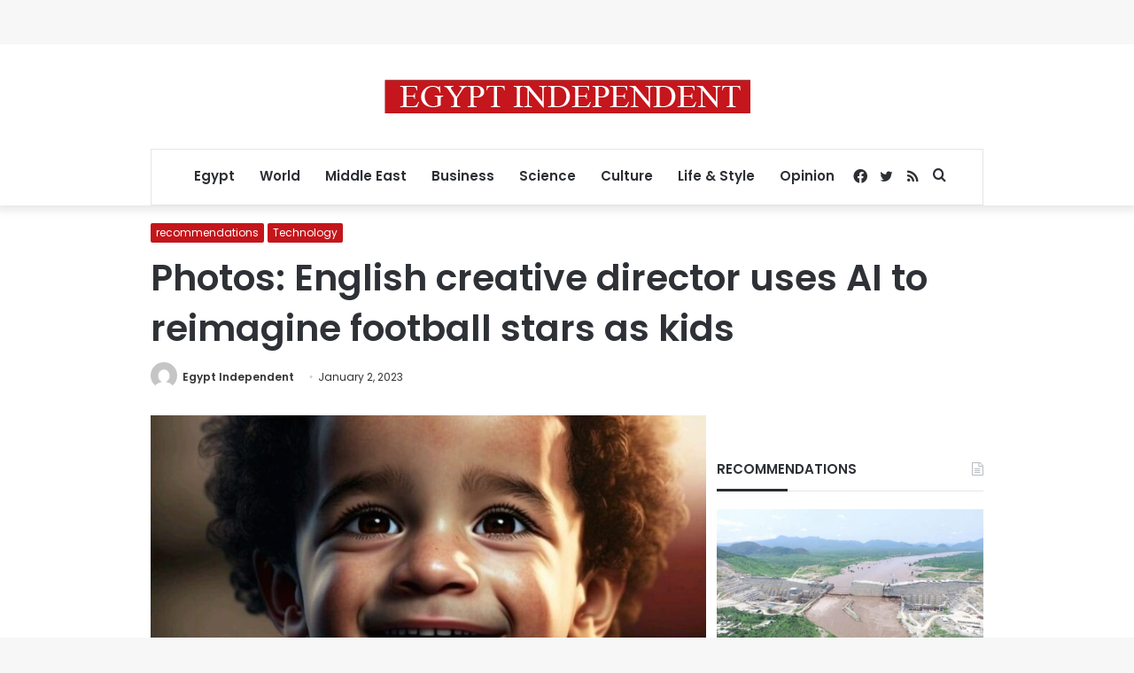

--- FILE ---
content_type: text/html; charset=utf-8
request_url: https://www.google.com/recaptcha/api2/aframe
body_size: 268
content:
<!DOCTYPE HTML><html><head><meta http-equiv="content-type" content="text/html; charset=UTF-8"></head><body><script nonce="SjFGZM5mzYUdmpYpZ3i8vg">/** Anti-fraud and anti-abuse applications only. See google.com/recaptcha */ try{var clients={'sodar':'https://pagead2.googlesyndication.com/pagead/sodar?'};window.addEventListener("message",function(a){try{if(a.source===window.parent){var b=JSON.parse(a.data);var c=clients[b['id']];if(c){var d=document.createElement('img');d.src=c+b['params']+'&rc='+(localStorage.getItem("rc::a")?sessionStorage.getItem("rc::b"):"");window.document.body.appendChild(d);sessionStorage.setItem("rc::e",parseInt(sessionStorage.getItem("rc::e")||0)+1);localStorage.setItem("rc::h",'1769054216976');}}}catch(b){}});window.parent.postMessage("_grecaptcha_ready", "*");}catch(b){}</script></body></html>

--- FILE ---
content_type: application/javascript; charset=utf-8
request_url: https://fundingchoicesmessages.google.com/f/AGSKWxVI148RKSoHKWe4aj6lUvpdgaL_w3B3FwDgi_FCGrgUa904PqJ_XQ-phv_MH5Mu4VBGJNNe9m6w2YiEWlBNmLomReNPxo22TPGVQ1Ph0ThjXYxO_Sq5Bx4XZWjscaHGQTZGCojYvGZbJnxU1vP8ANCol6aVrgKMir6jKFrSoM4-UHQkeciHKWwX32xc/_.ace.advertising.&strategy=adsense&/directrev./exchange_banner_/ad_onclick.
body_size: -1289
content:
window['610dcaa7-68ce-4829-b9a6-082c67980377'] = true;